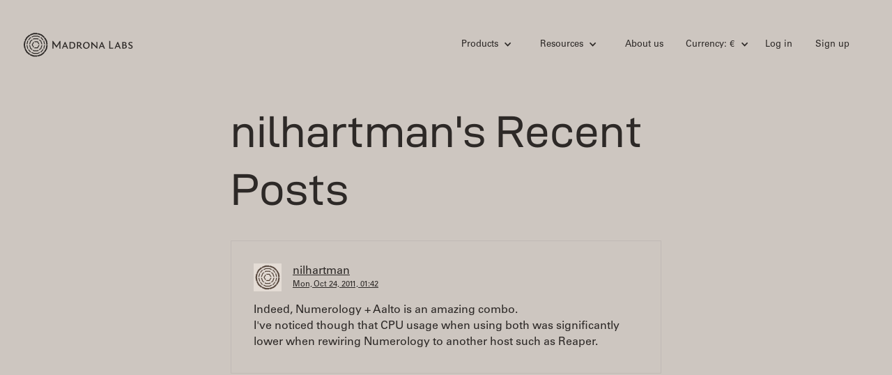

--- FILE ---
content_type: text/html; charset=utf-8
request_url: https://www.madronalabs.com/users/1532?locale=eu
body_size: 9043
content:
<!DOCTYPE html>
<html>
<head>
  <meta charset="utf-8">
  <title>	nilhartman's profile
</title>
  <meta http-equiv="content-type" content="text/html; charset=utf-8" />
  <meta http-equiv="Keywords" content="electronic music synth hardware software DSP plugins ">
  <meta name="description" content="Madrona Labs - hardware and software for electronic music">
  <meta name="Author" content="Randy Jones">
  <link rel="Shortcut Icon" href="/favicon.ico" />
  <meta content="width=device-width, initial-scale=1" name="viewport">
  <meta name="facebook-domain-verification" content="p44sm3iww89fzncsb9ll7wq7ci0j8g" />

  <script defer data-domain="madronalabs.com" src="https://plausible.io/js/script.file-downloads.revenue.js"></script>
  

  <link rel="stylesheet" media="screen" href="/assets/application-739f1fbbcc281278dde35acdf9f61608.css" />
  <meta name="csrf-param" content="authenticity_token" />
<meta name="csrf-token" content="/Quuil7VY9fyOZl+a+OAxBultlEHqzPopibvGU4u9jbOMnfqeO3s0Dtxkg91BwrUHhvVZE6YpywStB0Ai0MXbA==" />

  <!-- [if lt IE 9]><script src="https://cdnjs.cloudflare.com/ajax/libs/html5shiv/3.7.3/html5shiv.min.js" type="text/javascript"></script><![endif] -->
  <script type="text/javascript">!function(o,c){var n=c.documentElement,t=" w-mod-";n.className+=t+"js",("ontouchstart"in o||o.DocumentTouch&&c instanceof DocumentTouch)&&(n.className+=t+"touch")}(window,document);</script>

  <script src="https://cdn.jsdelivr.net/npm/@fancyapps/ui@5.0/dist/fancybox/fancybox.umd.js"></script>
  <link rel="stylesheet" href="https://cdn.jsdelivr.net/npm/@fancyapps/ui@5.0/dist/fancybox/fancybox.css"/>

  
</head>
<body>
  <div class="site-wrapper">
    <div class='site-header'>
  <div data-collapse='small' data-animation='default' data-duration='400' class='site-navbar w-nav'>
    <div class='container w-clearfix'>
      <a class="site-logo w-inline-block w--current" href="https://www.madronalabs.com/?locale=eu">
        <img class="site-logo-img-top" src="/assets/webflow/logotype-32e3e436e0df567645ea5f477cc2cfcb.svg" alt="Logotype" />
</a>      <nav role='navigation' class='site-nav w-nav-menu'>

        <!-- products -->
        <div data-delay='0' class='nav-drop-wrap w-dropdown'>
          <div class='nav-drop w-dropdown-toggle'>
            <div class='drop-i w-icon-dropdown-toggle'></div>
            <div>Products</div>
          </div>
          <nav class='nav-drop-list w-dropdown-list'>
            <ul class='link-list'>
              <li class='list-link'><a class="dropdown-link w-dropdown-link" href="/products/aalto?locale=eu">Aalto</a></li>
              <li class='list-link'><a class="dropdown-link w-dropdown-link" href="/products/aaltoverb?locale=eu">Aaltoverb</a></li>
              <li class='list-link'><a class="dropdown-link w-dropdown-link" href="/products/kaivo?locale=eu">Kaivo</a></li>
              <li class='list-link'><a class="dropdown-link w-dropdown-link" href="/products/virta?locale=eu">Virta</a></li>
              <li class='list-link'><a class="dropdown-link w-dropdown-link" href="/products/sumu?locale=eu">Sumu</a></li>
              <li class='list-link'><a class="dropdown-link w-dropdown-link" href="/products/bundle?locale=eu">Studio Bundle</a></li>
              <li class='list-link'><a class="dropdown-link w-dropdown-link" href="/apparel?locale=eu">Apparel</a></li>
            </ul>
          </nav>
        </div>

        <!-- resources -->
        <div data-delay='0' class='nav-drop-wrap w-dropdown'>
          <div class='nav-drop w-dropdown-toggle'>
            <div class='drop-i w-icon-dropdown-toggle'></div>
            <div>Resources</div>
          </div>
          <nav class='nav-drop-list w-dropdown-list'>
            <ul class='link-list'>
              <li class='list-link'><a class="dropdown-link w-dropdown-link" href="/artist_profiles?locale=eu">Artist profiles</a></li>
              <li class='list-link'><a class="dropdown-link w-dropdown-link" href="/news?locale=eu">News</a></li>
              <li class='list-link'><a class="dropdown-link w-dropdown-link" href="/team_notes?locale=eu">Team notes</a></li>
              <li class='list-link'><a class="dropdown-link w-dropdown-link" href="/forums?locale=eu">Forums</a></li>
              <li class='list-link'><a class="dropdown-link w-dropdown-link" href="/support?locale=eu">Support</a></li>
              <li class='list-link'><a class="dropdown-link w-dropdown-link" href="/policies?locale=eu">Policies</a></li>
            </ul>
          </nav>
        </div>

        <!-- about us -->
        <a class="site-nav-link" href="/about?locale=eu">About us</a>

        <!-- cart -->

        <!-- currency -->
        <div data-delay='0' class='nav-drop-wrap mr0 w-dropdown'>
          <div class='nav-drop w-dropdown-toggle'>
            <div class='drop-i w-icon-dropdown-toggle'></div>
            <div>Currency: €</div>
          </div>
          <nav class='nav-drop-list w-dropdown-list'>
            <ul class='link-list'>
              <li class='list-link'>
                  <a class="dropdown-link w-dropdown-link" href="/users/1532?locale=us">Use $</a>

              </li>
            </ul>
          </nav>
        </div>

        <!-- user -->
          <a class="site-nav-link" href="/users/sign_in?locale=eu">Log in</a>
          <a class="site-nav-link" href="/users/sign_up?locale=eu">Sign up</a>
      </nav>

      <div class='mobile-menu-btn w-nav-button'>
        <div class='w-icon-nav-menu'></div>
      </div>
    </div>
  </div>

</div>

    
    
<div class="page-content">
	<div class="container">
		<div class="f-grid">
			<div class="f-col center-col">
				<h1 class="f1 f1-hero">nilhartman's Recent Posts</h1>
				
				<div class="forum-post" id="reply_1211">
	<div class="forum-author">
		<img src="https://secure.gravatar.com/avatar/cafe026d0bbc47d08c795061f8fe0394?size=36&amp;default=https%3A%2F%2Fmadronalabs.com%2Fmedia%2Fforums%2Fdefault_user2.png" class="forum-author-image">
		<div class="forum-author-meta">
			<a href="/users/1532?locale=eu">nilhartman</a>
			<div class="f-meta">
				<a href="/replies/1211?locale=eu">Mon, Oct 24, 2011, 01:42</a>
			</div>
		</div>
	</div>
	<p>Indeed, Numerology + Aalto is an amazing combo.<br>
I've noticed though that CPU usage when using both was significantly lower when rewiring Numerology to another host such as Reaper.</p>

	
</div>

			</div>
		</div>
	</div>
</div>

    <div class="site-footer">
  <div class="container">
    <div class="footer-content">
      <div class="f-grid">
        <div class="f-col w-clearfix"><a href="#" class="site-logo w-inline-block"><img class="site-logo-img-bottom" src="/assets/webflow/logotype-32e3e436e0df567645ea5f477cc2cfcb.svg" alt="Logotype" /></a></div>
        <div class="f-col">
          <ul class="link-list">
            <li class="list-link"><a class="ui-link" href="/products/aalto?locale=eu">Aalto</a></li>
            <li class="list-link"><a class="ui-link" href="/products/aaltoverb?locale=eu">Aaltoverb</a></li>
            <li class="list-link"><a class="ui-link" href="/products/kaivo?locale=eu">Kaivo</a></li>
            <li class="list-link"><a class="ui-link" href="/products/virta?locale=eu">Virta</a></li>
            <li class="list-link"><a class="ui-link" href="/products/sumu?locale=eu">Sumu</a></li>
            <li class="list-link"><a class="ui-link" href="/products/bundle?locale=eu">Studio Bundle</a></li>
            <li class="list-link"><a class="ui-link" href="/apparel">Apparel</a></li>
          </ul>
        </div>
        <div class="f-col">
          <ul class="link-list">
            <li class="list-link"><a class="ui-link" href="/about">About us</a></li>
            <li class="list-link"><a class="ui-link" href="/artist_profiles?locale=eu">Artist profiles</a></li>
            <li class="list-link"><a class="ui-link" href="/news?locale=eu">News</a></li>
            <li class='list-link'><a class="ui-link" href="/team_notes?locale=eu">Team notes</a></li>
            <li class="list-link"><a class="ui-link" href="/forums?locale=eu">Forums</a></li>
            <li class="list-link"><a class="ui-link" href="/support">Support</a></li>
            <li class="list-link"><a class="ui-link" href="/policies">Policies</a></li>

          </ul>
        </div>
        <div class="f-col">
          <ul class="link-list">
            <li class="list-link"><a href="https://www.instagram.com/madronalabs/" class='ui-link'>Instagram</a></li>
            <li class="list-link"><a href="https://www.youtube.com/channel/UC4gb_srYtKKdznY-NAWA0Zw" class='ui-link'>Youtube</a></li>
          </ul>
        </div>
        <div class="f-col">
          <ul class="link-list">
              <li class="list-link"><a class="ui-link" href="/users/sign_in?locale=eu">Login</a></li>
              <li class="list-link"><a class="ui-link" href="/users/sign_up?locale=eu">Sign up</a></li>

          </ul>
        </div>
      </div>
    </div>
  </div>
</div>

  </div>

  <!-- [if lte IE 9]><script src="https://cdnjs.cloudflare.com/ajax/libs/placeholders/3.0.2/placeholders.min.js"></script><![endif] -->
</body>
<script src="/assets/application-9bcdaff7da6d7367b1014e0e4e830820.js"></script>
</html>
